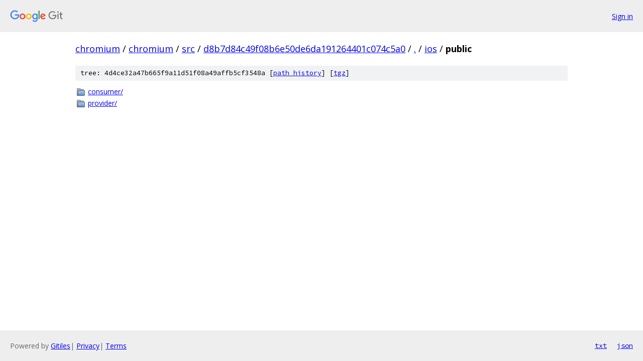

--- FILE ---
content_type: text/html; charset=utf-8
request_url: https://chromium.googlesource.com/chromium/src/+/d8b7d84c49f08b6e50de6da191264401c074c5a0/ios/public?autodive=0%2F%2F%2F%2F/
body_size: 742
content:
<!DOCTYPE html><html lang="en"><head><meta charset="utf-8"><meta name="viewport" content="width=device-width, initial-scale=1"><title>ios/public - chromium/src - Git at Google</title><link rel="stylesheet" type="text/css" href="/+static/base.css"><!-- default customHeadTagPart --></head><body class="Site"><header class="Site-header"><div class="Header"><a class="Header-image" href="/"><img src="//www.gstatic.com/images/branding/lockups/2x/lockup_git_color_108x24dp.png" width="108" height="24" alt="Google Git"></a><div class="Header-menu"> <a class="Header-menuItem" href="https://accounts.google.com/AccountChooser?faa=1&amp;continue=https://chromium.googlesource.com/login/chromium/src/%2B/d8b7d84c49f08b6e50de6da191264401c074c5a0/ios/public?autodive%3D0%252F%252F%252F%252F%252F">Sign in</a> </div></div></header><div class="Site-content"><div class="Container "><div class="Breadcrumbs"><a class="Breadcrumbs-crumb" href="/?format=HTML">chromium</a> / <a class="Breadcrumbs-crumb" href="/chromium/">chromium</a> / <a class="Breadcrumbs-crumb" href="/chromium/src/">src</a> / <a class="Breadcrumbs-crumb" href="/chromium/src/+/d8b7d84c49f08b6e50de6da191264401c074c5a0">d8b7d84c49f08b6e50de6da191264401c074c5a0</a> / <a class="Breadcrumbs-crumb" href="/chromium/src/+/d8b7d84c49f08b6e50de6da191264401c074c5a0/?autodive=0%2F%2F%2F%2F%2F">.</a> / <a class="Breadcrumbs-crumb" href="/chromium/src/+/d8b7d84c49f08b6e50de6da191264401c074c5a0/ios?autodive=0%2F%2F%2F%2F%2F">ios</a> / <span class="Breadcrumbs-crumb">public</span></div><div class="TreeDetail"><div class="u-sha1 u-monospace TreeDetail-sha1">tree: 4d4ce32a47b665f9a11d51f08a49affb5cf3548a [<a href="/chromium/src/+log/d8b7d84c49f08b6e50de6da191264401c074c5a0/ios/public">path history</a>] <span>[<a href="/chromium/src/+archive/d8b7d84c49f08b6e50de6da191264401c074c5a0/ios/public.tar.gz">tgz</a>]</span></div><ol class="FileList"><li class="FileList-item FileList-item--gitTree" title="Tree - consumer/"><a class="FileList-itemLink" href="/chromium/src/+/d8b7d84c49f08b6e50de6da191264401c074c5a0/ios/public/consumer?autodive=0%2F%2F%2F%2F%2F/">consumer/</a></li><li class="FileList-item FileList-item--gitTree" title="Tree - provider/"><a class="FileList-itemLink" href="/chromium/src/+/d8b7d84c49f08b6e50de6da191264401c074c5a0/ios/public/provider?autodive=0%2F%2F%2F%2F%2F/">provider/</a></li></ol></div></div> <!-- Container --></div> <!-- Site-content --><footer class="Site-footer"><div class="Footer"><span class="Footer-poweredBy">Powered by <a href="https://gerrit.googlesource.com/gitiles/">Gitiles</a>| <a href="https://policies.google.com/privacy">Privacy</a>| <a href="https://policies.google.com/terms">Terms</a></span><span class="Footer-formats"><a class="u-monospace Footer-formatsItem" href="?format=TEXT">txt</a> <a class="u-monospace Footer-formatsItem" href="?format=JSON">json</a></span></div></footer></body></html>